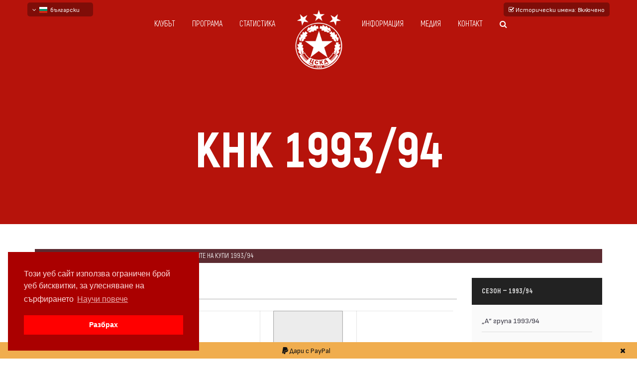

--- FILE ---
content_type: text/html; charset=UTF-8
request_url: https://www.fccska.com/%D1%82%D1%83%D1%80%D0%BD%D0%B8%D1%80/%D0%BA%D1%83%D0%BF%D0%B0-%D0%BD%D0%B0-%D0%BD%D0%BE%D1%81%D0%B8%D1%82%D0%B5%D0%BB%D0%B8%D1%82%D0%B5-%D0%BD%D0%B0-%D0%BA%D1%83%D0%BF%D0%B8-1993-94
body_size: 11704
content:
<!doctype html>
<!--[if lt IE 7]>		<html class="no-js lt-ie9 lt-ie8 lt-ie7" lang="bg"> <![endif]-->
<!--[if IE 7]>			<html class="no-js lt-ie9 lt-ie8" lang="bg"> <![endif]-->
<!--[if IE 8]>			<html class="no-js lt-ie9" lang="bg"> <![endif]-->
<!--[if gt IE 8]><!-->	<html class="no-js" lang="bg"> <!--<![endif]-->
	<head>
		<title>Купа на носителите на купи 1993/94 &mdash; FCCSKA.com – сайт за статистика, история и медия архив на ФК ЦСКА</title>
		<meta http-equiv="Content-Type" content="text/html; charset=UTF-8" />
		<meta name="description" content="най-обширната база данни за статистика и история на ПФК ЦСКА (София) – профили на играчи и треньори, емблеми и екипи през десетилетията, резултати от сезони и турнири, галерия, видео и печатни материали." />
		<meta name="viewport" content="width=device-width, initial-scale=1.0" />
		<meta name="robots" content="index, follow" />
		<meta name="msapplication-TileColor" content="#DA251D" />
		<meta name="msapplication-TileImage" content="/images/favicon/ms-icon-144x144.png" />
		<meta name="theme-color" content="#DA251D" />
						<meta property="og:url"           content="https://www.fccska.com/турнир/купа-на-носителите-на-купи-1993-94" />
				<meta property="og:type"          content="sports" />
				<meta property="og:title"         content="ЦСКА в КНК 1993/94 &mdash; FCCSKA.com – сайт за статистика, история и медия архив на ФК ЦСКА" />
				<meta property="og:description"   content="" />
				<meta property="og:image"         content="https://www.fccska.com/image/tournament/251/cska-in-kupa-na-nositelite-na-kupi-1993-94.png" />
				<meta property="fb:app_id"		  content="407044683103397" />
						<link rel="apple-touch-icon" sizes="57x57" href="/images/favicon/apple-icon-57x57.png" />
		<link rel="apple-touch-icon" sizes="60x60" href="/images/favicon/apple-icon-60x60.png" />
		<link rel="apple-touch-icon" sizes="72x72" href="/images/favicon/apple-icon-72x72.png" />
		<link rel="apple-touch-icon" sizes="76x76" href="/images/favicon/apple-icon-76x76.png" />
		<link rel="apple-touch-icon" sizes="114x114" href="/images/favicon/apple-icon-114x114.png" />
		<link rel="apple-touch-icon" sizes="120x120" href="/images/favicon/apple-icon-120x120.png" />
		<link rel="apple-touch-icon" sizes="144x144" href="/images/favicon/apple-icon-144x144.png" />
		<link rel="apple-touch-icon" sizes="152x152" href="/images/favicon/apple-icon-152x152.png" />
		<link rel="apple-touch-icon" sizes="180x180" href="/images/favicon/apple-icon-180x180.png" />
		<link rel="icon" type="image/png" sizes="192x192"  href="/images/favicon/android-icon-192x192.png" />
		<link rel="icon" type="image/png" sizes="32x32" href="/images/favicon/favicon-32x32.png" />
		<link rel="icon" type="image/png" sizes="96x96" href="/images/favicon/favicon-96x96.png" />
		<link rel="icon" type="image/png" sizes="16x16" href="/images/favicon/favicon-16x16.png" />
		<link rel="manifest" href="/images/favicon/manifest.json">
		<link rel="stylesheet" href="/css/theme/bootstrap.min.css" />
		<link rel="stylesheet" href="/css/theme/normalize.css" />
		<link rel="stylesheet"  href="/css/theme/font-awesome.min.css" />
		<link rel="stylesheet" href="/css/theme/transitions.css" />
		<link rel="stylesheet" href="/css/theme/prettyPhoto.css" />
		<link rel="stylesheet" href="/css/theme/swiper.min.css" />
		<link rel="stylesheet" href="/css/theme/jquery-ui.css" />
		<link rel="stylesheet" href="/css/theme/animate.css" />
		<link rel="stylesheet" href="/css/theme/owl.theme.css" />
		<link rel="stylesheet" href="/css/theme/owl.carousel.css" />
		<link rel="stylesheet" href="/css/theme/customScrollbar.css" />
		<link rel="stylesheet" href="/css/theme/icomoon.css" />
		<link rel="stylesheet" href="/css/theme/main.css?v=1.2" />
		<link rel="stylesheet" href="/css/theme/color.css" />
		<link rel="stylesheet" href="/css/theme/responsive.css" />
		<link href="/css/bootstrap-datetimepicker.min.css" rel="stylesheet" />
		<link href="/fonts/attractive/stylesheet.css" rel="stylesheet" />
		<link href="/fonts/akrobat/stylesheet.css" rel="stylesheet" />
		<link rel="preconnect" href="https://fonts.googleapis.com">
		<link rel="preconnect" href="https://fonts.gstatic.com" crossorigin>
		<link href="https://fonts.googleapis.com/css2?family=Sofia+Sans+Condensed:ital,wght@0,1..1000;1,1..1000&display=swap" rel="stylesheet">
				<link rel="stylesheet" type="text/css" href="//cdnjs.cloudflare.com/ajax/libs/cookieconsent2/3.0.3/cookieconsent.min.css" />
		<link rel="stylesheet" href="/css/css-loader.css" />
		<link rel="stylesheet" href="https://cdn.jsdelivr.net/gh/fancyapps/fancybox@3.5.7/dist/jquery.fancybox.min.css" />
		<link rel="stylesheet" href="/css/style.css?v=1.4.3" />
		<script src="/js/modernizr-2.8.3-respond-1.4.2.min.js"></script>
		<!-- Global site tag (gtag.js) - Google Analytics -->
		<script async src="https://www.googletagmanager.com/gtag/js?id=UA-118475991-1"></script>
		<script>
		  window.dataLayer = window.dataLayer || [];
		  function gtag(){dataLayer.push(arguments);}
		  gtag('js', new Date());

		  gtag('config', 'UA-118475991-1');
		</script>
		<script async src="//pagead2.googlesyndication.com/pagead/js/adsbygoogle.js"></script>
		<script>
		  (adsbygoogle = window.adsbygoogle || []).push({
		    google_ad_client: "ca-pub-7992283287587461",
		    enable_page_level_ads: true
		  });
		</script>
		<script>
		  window.fbAsyncInit = function() {
		    FB.init({
		      appId            : '407044683103397',
		      autoLogAppEvents : true,
		      xfbml            : true,
		      version          : 'v3.0'
		    });
		  };

		  (function(d, s, id){
		     var js, fjs = d.getElementsByTagName(s)[0];
		     if (d.getElementById(id)) {return;}
		     js = d.createElement(s); js.id = id;
		     js.src = "https://connect.facebook.net/en_US/sdk.js";
		     fjs.parentNode.insertBefore(js, fjs);
		   }(document, 'script', 'facebook-jssdk'));
		</script>
		<!-- Load Facebook SDK for JavaScript -->
		<script>(function(d, s, id) {
			var js, fjs = d.getElementsByTagName(s)[0];
			if (d.getElementById(id)) return;
			js = d.createElement(s); js.id = id;
			js.src = "https://connect.facebook.net/en_US/sdk.js#xfbml=1";
			fjs.parentNode.insertBefore(js, fjs);
			}(document, 'script', 'facebook-jssdk'));
		</script>
	</head>
	<body  class="bodypage">
		<div id="fb-root"></div>
		<!--************************************
				Wrapper Start
		*************************************-->
		<div id="tg-wrapper" class="tg-wrapper tg-haslayout">
			<!--************************************
		Mobile Menu Start
*************************************-->
<div id="tg-navigationm-mobile" class="tg-navigationm-mobile collapse navbar-collapse">
	<span id="tg-close" class="tg-close fa fa-close"></span>
	<div class="tg-colhalf">
		<ul>
			<li>
				<a href="/клубът" class="submenulink">Клубът</a>
				<ul class="tg-dropdown-menu">
					<li><a href="/настоящ-състав">Настоящ състав</a></li>
					<li><a href="/треньори">Треньори</a></li>
					<li><a href="/профили">Профили</a></li>
					<li><a href="/емблеми-на-цска">Емблеми</a></li>
													<li><a href="/екипи">Екипи</a></li>
								<li><a href="/бази">Бази</a></li>
											</ul>
			</li>
			<li>
				<a href="/програма">Програма</a>
			</li>
			<li>
				<a class="submenulink">Статистика</a>
				<ul class="tg-dropdown-menu">
					<li><a href="/сезони">Сезони</a></li>
					<li><a href="/турнири">Турнири</a></li>
					<li><a href="/клубове">Срещу другите</a></li>
					<li><a href="/най-големи-победи">Най-големи победи</a></li>
					<li><a href="/на-днешния-ден">На днешния ден</a></li>
				</ul>
			</li>
			<li>
				<a class="submenulink">Информация</a>
				<ul class="tg-dropdown-menu">
											<li><a href="/история">История</a></li>
						<li><a href="/коментари-и-анализи">Коментари и анализи</a></li>
											<li><a href="/за-fccska-com">За нас</a></li>
					<li><a href="/източници">Източници</a></li>
				</ul>
			</li>
			<li>
				<a class="submenulink">Медия</a>
				<ul class="tg-dropdown-menu">
					<li><a href="/галерия">Галерия</a></li>
					<li><a href="/видео">Видео</a></li>
					<li><a href="/филмова-фотография">Филмова фотография</a></li>
					<li><a href="/мачови-програми">Мачови програми</a></li>
					<li><a href="/библиотека">Библиотека</a></li>
					<li><a href="/сувенири">Сувенири</a></li>
				</ul>
			</li>
			<li><a href="/контакт">Контакт</a></li>
			<li class="">
				<a class="tg-btn-search" href="javascript:void(0)"><i class="fa fa-search"></i></a>
			</li>
		</ul>
	</div>
</div>
<!--************************************
		Mobile Menu End
*************************************-->
<!--************************************
		Header Start
*************************************-->
<header id="tg-header" class="tg-header tg-haslayout">
	<div class="container relative">
		<div class="language_container">
									<span data-href="https://www.fccska.com" class="change_language"><span class="fa fa-angle-down"></span>&nbsp;&nbsp;<img src="https://www.fccska.com/images/flags/bul.svg" class="flag-sm" alt="bulgarian" />&nbsp;&nbsp;български</span>
								<div class="change_language_container">
											<a href="https://en.fccska.com" class="change_language_item"><img src="https://www.fccska.com/images/flags/gbr.svg" class="flag-sm" alt="English - beta" />&nbsp;&nbsp;English - beta</a>
													<a href="https://ru.fccska.com" class="change_language_item"><img src="https://www.fccska.com/images/flags/rus.svg" class="flag-sm" alt="русский - бета" />&nbsp;&nbsp;русский - бета</a>
									</div>
		</div>
						<a href="#" id="dont-historic-names"><span class="fa fa-check-square-o"></span> Исторически имена<span class="hidden-xs">: Включено</span></a>
						<div class="col-md-10 col-md-offset-1 col-sm-12 col-xs-12">
			<div class="row">
				<nav id="tg-nav" class="tg-nav brand-center">
					<div class="navbar-header">
						<button type="button" class="navbar-toggle collapsed" data-toggle="collapse" data-target="#tg-navigationm-mobile">
							<i class="fa fa-bars"></i>
						</button>
						<strong class="tg-logo">
							<a href="/"><img src="/images/logo.png" alt="image description"></a>
						</strong>
					</div>
					<div id="tg-navigation" class="tg-navigation">
						<div class="tg-colhalf">
							<ul>
								<li>
									<a href="/клубът">Клубът</a>
									<ul class="tg-dropdown-menu">
										<li><a href="/настоящ-състав">Настоящ състав</a></li>
										<li><a href="/треньори">Треньори</a></li>
										<li><a href="/профили">Профили</a></li>
										<li><a href="/емблеми-на-цска">Емблеми</a></li>
																					<li><a href="/екипи">Екипи</a>
												<ul class="tg-dropdown-menu">
													<li><a href="/екипи-на-цска-през-2020-те">през 2020-те</a></li>
													<li><a href="/екипи-на-цска-през-2010-те">през 2010-те</a></li>
													<li><a href="/екипи-на-цска-през-2000-те">през 2000-те</a></li>
													<li><a href="/екипи-на-цска-през-1990-те">през 1990-те</a></li>
													<li><a href="/екипи-на-цска-през-1980-те">през 1980-те</a></li>
													<li><a href="/екипи-на-цска-през-1970-те">през 1970-те</a></li>
													<li><a href="/екипи-на-цска-през-1960-те">през 1960-те</a></li>
													<li><a href="/екипи-на-цска-през-1950-те">през 1950-те</a></li>
												</ul>
											</li>
											<li><a href="/бази">Бази</a></li>
																				</ul>
								</li>
								<li>
									<a href="/програма">Програма</a>
								</li>
								<li>
									<a>Статистика</a>
									<ul class="tg-dropdown-menu">
										<li><a href="/сезони">Сезони</a></li>
										<li><a href="/турнири">Турнири</a></li>
										<li><a href="/клубове">Срещу другите</a></li>
										<li><a href="/най-големи-победи">Най-големи победи</a></li>
										<li><a href="/на-днешния-ден">На днешния ден</a></li>
									</ul>
								</li>
							</ul>
						</div>
						<div class="tg-colhalf">
							<ul>
								<li>
									<a>Информация</a>
									<ul class="tg-dropdown-menu">
																					<li><a href="/история">История</a></li>
											<li><a href="/коментари-и-анализи">Коментари и анализи</a></li>
																					<li><a href="/за-fccska-com" class="submenulink">За нас</a></li>
										<li><a href="/източници">Източници</a></li>
										<li><a href="/авторски-права">Авторски права</a></li>
									</ul>
								</li>
								<li>
									<a>Медия</a>
									<ul class="tg-dropdown-menu">
										<li><a href="/галерия">Галерия</a></li>
										<li><a href="/видео">Видео</a></li>
										<li><a href="/филмова-фотография">Филмова фотография</a></li>
										<li><a href="/мачови-програми">Мачови програми</a></li>
										<li><a href="/библиотека">Библиотека</a></li>
										<li><a href="/сувенири">Сувенири</a></li>
									</ul>
								</li>
								<li><a href="/контакт">Контакт</a></li>
								<li class="">
									<a class="tg-btn-search" href="javascript:void(0)"><i class="fa fa-search"></i></a>
								</li>
							</ul>
						</div>
					</div>
				</nav>
			</div>
		</div>
	</div>
</header>
<!--************************************
		Header End
*************************************-->
			<!--************************************
		Banner Start
*************************************-->
<div class="tg-banner tg-haslayout">
	<div class="tg-imglayer"></div>
	<div class="container">
		<div class="row">
			<div class="tg-banner-content tg-haslayout">
				<div class="tg-pagetitle">
					<h1><span>КНК 1993/94</span></h1>
				</div>
			</div>
		</div>
	</div>
</div>
<!--************************************
		Banner End
*************************************-->
			<!--************************************
					Main Start
			*************************************-->
			<main id="tg-main" class="tg-main tg-haslayout">
					<div class="tg-main-section tg-haslayout">
		<div class="container">
			<div class="row">
				<div id="tg-twocolumns" class="tg-twocolumns tg-haslayout">
					<div class="col-sm-12 col-xs-12">
						<figure class="tg-postimg tg-postimgdetail">
							<figcaption>
								<ul class="tg-postmetadata">
									<li><a href="/">Начало</a></li>
									<li><a href="/сезони">Сезони</a></li>
									<li><a href="/сезон/1993-94">1993/94</a></li>
									<li>Купа на носителите на купи 1993/94</li>
																	</ul>
							</figcaption>
						</figure>
					</div>
					<div class="col-md-9 col-sm-8 col-xs-12 pull-left">
						<div class="tg-postdetail">
							<div class="tg-mathtextbox">
								<section class="text-information"></section>
								<div class="clearfix"></div>
																			<div class="tg-section-heading">
												<h2>посещаемост</h2>
											</div>
											<canvas id="attendance_chart" data-chart="true" data-data="18000,1500,60000,20000" data-label="1,2,3,4" data-title="Първи кръг — първа среща|Първи кръг — реванш|Втори кръг — първа среща|Втори кръг — реванш" data-team="1,229,213,1"></canvas>
																					<div class="tg-section-heading">
												<h2>Голове по период</h2>
											</div>
											<canvas id="goals_chart" data-chart="true" data-for="1,1,1,0,5,3,2,0," data-against="0,1,2,0,0,2,2,0," data-label="0-15,15-30,30-45,45+,45-60,60-75,75-90,90+"></canvas>
																			<div class="tg-section-heading">
										<h2>програма</h2>
									</div>
									<section id="fixtures">
																							<h5 class="match-tournament">
																													<abbr title="Галерия">
																<span class="fa fa-picture-o fa-fw"></span>
															</abbr>
																												</h5>
													<div class="row fixture clearfix" data-name="ЦСКА-Бенфика 1:3">
														<div class="col-xs-4 col-sm-4">
																																	<div class="fixture-round"><span>Втори кръг — реванш</span></div>
																																<div class="pull-left team-logo">
																<img src="https://www.fccska.com/image/show/d8827e79992d7b206182a9a4f5fbc277/92eb5ffee6ae2fec3ad71c777531578f/upload/2018/10/18/cska-91.png" srcset="https://www.fccska.com/image/show/d8827e79992d7b206182a9a4f5fbc277/92eb5ffee6ae2fec3ad71c777531578f/upload/2018/10/18/cska-91.png, https://www.fccska.com/image/show/99f709c3cf9333a54bfc3f817dd932c7/92eb5ffee6ae2fec3ad71c777531578f/upload/2018/10/18/cska-91.png 2x" alt="ЦСКА (София)" />
															</div>
															<div class="visible-xs">
																<div class="clearfix"></div>
															</div>
															<h4>ЦСКА<br/><small>(София)</small></h4>
														</div>
														<div class="col-xs-4 col-sm-4 status text-center">
																																	<h3>
																			<a href="https://www.fccska.com/среща/m:цска-софия-бенфика-лисабон-1-3/d:1993-11-03-17-30">
																				1:3 																																							</a>
																		</h3>
																																		<div class="fixture-date">
																		 3 ноември 1993 г. 17:30 ч.																	</div>
																																<div class="fixture-stadium">
																Васил Левски, София															</div>
														</div>
														<div class="col-xs-4 col-sm-4 text-right">
															<div class="pull-right team-logo">
																<img src="https://www.fccska.com/image/show/d8827e79992d7b206182a9a4f5fbc277/92eb5ffee6ae2fec3ad71c777531578f/upload/2018/04/03/benfica-old.png" srcset="https://www.fccska.com/image/show/d8827e79992d7b206182a9a4f5fbc277/92eb5ffee6ae2fec3ad71c777531578f/upload/2018/04/03/benfica-old.png, https://www.fccska.com/image/show/99f709c3cf9333a54bfc3f817dd932c7/92eb5ffee6ae2fec3ad71c777531578f/upload/2018/04/03/benfica-old.png 2x" alt="Бенфика (Лисабон)" />
															</div>
															<div class="visible-xs">
																<div class="clearfix"></div>
															</div>
															<h4>Бенфика<br/><small>(Лисабон)</small></h4>
														</div>
													</div>
																									<h5 class="match-tournament">
																													<abbr title="Галерия">
																<span class="fa fa-picture-o fa-fw"></span>
															</abbr>
																												</h5>
													<div class="row fixture clearfix" data-name="Бенфика-ЦСКА 3:1">
														<div class="col-xs-4 col-sm-4">
																																	<div class="fixture-round"><span>Втори кръг — първа среща</span></div>
																																<div class="pull-left team-logo">
																<img src="https://www.fccska.com/image/show/d8827e79992d7b206182a9a4f5fbc277/92eb5ffee6ae2fec3ad71c777531578f/upload/2018/04/03/benfica-old.png" srcset="https://www.fccska.com/image/show/d8827e79992d7b206182a9a4f5fbc277/92eb5ffee6ae2fec3ad71c777531578f/upload/2018/04/03/benfica-old.png, https://www.fccska.com/image/show/99f709c3cf9333a54bfc3f817dd932c7/92eb5ffee6ae2fec3ad71c777531578f/upload/2018/04/03/benfica-old.png 2x" alt="Бенфика (Лисабон)" />
															</div>
															<div class="visible-xs">
																<div class="clearfix"></div>
															</div>
															<h4>Бенфика<br/><small>(Лисабон)</small></h4>
														</div>
														<div class="col-xs-4 col-sm-4 status text-center">
																																	<h3>
																			<a href="https://www.fccska.com/среща/m:бенфика-лисабон-цска-софия-3-1/d:1993-10-20-16-00">
																				3:1 																																							</a>
																		</h3>
																																		<div class="fixture-date">
																		20 октомври 1993 г. 16:00 ч.																	</div>
																																<div class="fixture-stadium">
																Ещадио да Луж, Лисабон															</div>
														</div>
														<div class="col-xs-4 col-sm-4 text-right">
															<div class="pull-right team-logo">
																<img src="https://www.fccska.com/image/show/d8827e79992d7b206182a9a4f5fbc277/92eb5ffee6ae2fec3ad71c777531578f/upload/2018/10/18/cska-91.png" srcset="https://www.fccska.com/image/show/d8827e79992d7b206182a9a4f5fbc277/92eb5ffee6ae2fec3ad71c777531578f/upload/2018/10/18/cska-91.png, https://www.fccska.com/image/show/99f709c3cf9333a54bfc3f817dd932c7/92eb5ffee6ae2fec3ad71c777531578f/upload/2018/10/18/cska-91.png 2x" alt="ЦСКА (София)" />
															</div>
															<div class="visible-xs">
																<div class="clearfix"></div>
															</div>
															<h4>ЦСКА<br/><small>(София)</small></h4>
														</div>
													</div>
																									<h5 class="match-tournament">
																													<abbr title="Галерия">
																<span class="fa fa-picture-o fa-fw"></span>
															</abbr>
																														<abbr title="Статия">
																<span class="fa fa-newspaper-o fa-fw"></span>
															</abbr>
																												</h5>
													<div class="row fixture clearfix" data-name="Балцерс-ЦСКА 1:3">
														<div class="col-xs-4 col-sm-4">
																																	<div class="fixture-round"><span>Първи кръг — реванш</span></div>
																																<div class="pull-left team-logo">
																<img src="https://www.fccska.com/image/show/d8827e79992d7b206182a9a4f5fbc277/92eb5ffee6ae2fec3ad71c777531578f/upload/2018/04/16/balzers.png" srcset="https://www.fccska.com/image/show/d8827e79992d7b206182a9a4f5fbc277/92eb5ffee6ae2fec3ad71c777531578f/upload/2018/04/16/balzers.png, https://www.fccska.com/image/show/99f709c3cf9333a54bfc3f817dd932c7/92eb5ffee6ae2fec3ad71c777531578f/upload/2018/04/16/balzers.png 2x" alt="Балцерс" />
															</div>
															<div class="visible-xs">
																<div class="clearfix"></div>
															</div>
															<h4>Балцерс<br/><small></small></h4>
														</div>
														<div class="col-xs-4 col-sm-4 status text-center">
																																	<h3>
																			<a href="https://www.fccska.com/среща/m:балцерс-цска-софия-1-3/d:1993-09-29-21-00">
																				1:3 																																							</a>
																		</h3>
																																		<div class="fixture-date">
																		29 септември 1993 г. 21:00 ч.																	</div>
																																<div class="fixture-stadium">
																Шпортплац Райнау, Балцерс															</div>
														</div>
														<div class="col-xs-4 col-sm-4 text-right">
															<div class="pull-right team-logo">
																<img src="https://www.fccska.com/image/show/d8827e79992d7b206182a9a4f5fbc277/92eb5ffee6ae2fec3ad71c777531578f/upload/2018/10/18/cska-91.png" srcset="https://www.fccska.com/image/show/d8827e79992d7b206182a9a4f5fbc277/92eb5ffee6ae2fec3ad71c777531578f/upload/2018/10/18/cska-91.png, https://www.fccska.com/image/show/99f709c3cf9333a54bfc3f817dd932c7/92eb5ffee6ae2fec3ad71c777531578f/upload/2018/10/18/cska-91.png 2x" alt="ЦСКА (София)" />
															</div>
															<div class="visible-xs">
																<div class="clearfix"></div>
															</div>
															<h4>ЦСКА<br/><small>(София)</small></h4>
														</div>
													</div>
																									<h5 class="match-tournament">
																													<abbr title="Статия">
																<span class="fa fa-newspaper-o fa-fw"></span>
															</abbr>
																												</h5>
													<div class="row fixture clearfix" data-name="ЦСКА-Балцерс 8:0">
														<div class="col-xs-4 col-sm-4">
																																	<div class="fixture-round"><span>Първи кръг — първа среща</span></div>
																																<div class="pull-left team-logo">
																<img src="https://www.fccska.com/image/show/d8827e79992d7b206182a9a4f5fbc277/92eb5ffee6ae2fec3ad71c777531578f/upload/2018/10/18/cska-91.png" srcset="https://www.fccska.com/image/show/d8827e79992d7b206182a9a4f5fbc277/92eb5ffee6ae2fec3ad71c777531578f/upload/2018/10/18/cska-91.png, https://www.fccska.com/image/show/99f709c3cf9333a54bfc3f817dd932c7/92eb5ffee6ae2fec3ad71c777531578f/upload/2018/10/18/cska-91.png 2x" alt="ЦСКА (София)" />
															</div>
															<div class="visible-xs">
																<div class="clearfix"></div>
															</div>
															<h4>ЦСКА<br/><small>(София)</small></h4>
														</div>
														<div class="col-xs-4 col-sm-4 status text-center">
																																	<h3>
																			<a href="https://www.fccska.com/среща/m:цска-софия-балцерс-8-0/d:1993-09-15-17-30">
																				8:0 																																							</a>
																		</h3>
																																		<div class="fixture-date">
																		15 септември 1993 г. 17:30 ч.																	</div>
																																<div class="fixture-stadium">
																Българска армия, София															</div>
														</div>
														<div class="col-xs-4 col-sm-4 text-right">
															<div class="pull-right team-logo">
																<img src="https://www.fccska.com/image/show/d8827e79992d7b206182a9a4f5fbc277/92eb5ffee6ae2fec3ad71c777531578f/upload/2018/04/16/balzers.png" srcset="https://www.fccska.com/image/show/d8827e79992d7b206182a9a4f5fbc277/92eb5ffee6ae2fec3ad71c777531578f/upload/2018/04/16/balzers.png, https://www.fccska.com/image/show/99f709c3cf9333a54bfc3f817dd932c7/92eb5ffee6ae2fec3ad71c777531578f/upload/2018/04/16/balzers.png 2x" alt="Балцерс" />
															</div>
															<div class="visible-xs">
																<div class="clearfix"></div>
															</div>
															<h4>Балцерс<br/><small></small></h4>
														</div>
													</div>
																							<div class="tg-section-heading">
												<h2>играчи</h2>
											</div>
											<table id="player_stats_table" class="table text-center data_table">
												<thead>
													<tr>
														<th class="text-left">N<span class="number_symbol">&ordm;</span></th>
														<th class="text-left">Име</th>
														<th>Мач</th>
														<th>Мин</th>
														<th>Груп</th>
																														<th>Гол</th>
																																<th class="bg-warning text-warning">ЖК</th>
																													</tr>
												</thead>
												<tbody>
																											<tr>
															<td data-order="1" class="text-left">1.</td>
															<td class="text-left">
																																		<a href="/профил/антонио-ананиев">Антонио Ананиев</a>
																																	</td>
															<td data-order="4.0036">4</td>
															<td data-order="360">360&prime;</td>
															<td data-order="4">4</td>
																																<td data-order="0">-</td>
																																		<td class="bg-warning text-warning">-</td>
																															</tr>
																												<tr>
															<td data-order="2" class="text-left">2.</td>
															<td class="text-left">
																																		<a href="/профил/зарко-мачев">Зарко Мачев</a>
																																	</td>
															<td data-order="1.0009">1</td>
															<td data-order="90">90&prime;</td>
															<td data-order="1">1</td>
																																<td data-order="0">-</td>
																																		<td class="bg-warning text-warning">1</td>
																															</tr>
																												<tr>
															<td data-order="3" class="text-left">3.</td>
															<td class="text-left">
																																		<a href="/профил/милен-радуканов">Милен Радуканов</a>
																																	</td>
															<td data-order="4.0036">4</td>
															<td data-order="360">360&prime;</td>
															<td data-order="4">4</td>
																																<td data-order="0">-</td>
																																		<td class="bg-warning text-warning">2</td>
																															</tr>
																												<tr>
															<td data-order="4" class="text-left">4.</td>
															<td class="text-left">
																																		<a href="/профил/люпчо-марковски">Люпчо Марковски</a>
																																	</td>
															<td data-order="4.0036">4</td>
															<td data-order="360">360&prime;</td>
															<td data-order="4">4</td>
																																<td data-order="0">-</td>
																																		<td class="bg-warning text-warning">-</td>
																															</tr>
																												<tr>
															<td data-order="5" class="text-left">5.</td>
															<td class="text-left">
																																		<a href="/профил/бобан-бабунски">Бобан Бабунски</a>
																																	</td>
															<td data-order="3.0024">3</td>
															<td data-order="240">240&prime;</td>
															<td data-order="3">3</td>
																																<td data-order="0">-</td>
																																		<td class="bg-warning text-warning">-</td>
																															</tr>
																												<tr>
															<td data-order="6" class="text-left">6.</td>
															<td class="text-left">
																																		<a href="/профил/павел-дочев">Павел Дочев</a>
																																	</td>
															<td data-order="4.00337">4</td>
															<td data-order="337">337&prime;</td>
															<td data-order="4">4</td>
																																<td data-order="0">-</td>
																																		<td class="bg-warning text-warning">-</td>
																															</tr>
																												<tr>
															<td data-order="6" class="text-left">6.</td>
															<td class="text-left">
																																		<a href="/профил/ивайло-киров">Ивайло Киров</a>
																																	</td>
															<td data-order="2.0018">2</td>
															<td data-order="180">180&prime;</td>
															<td data-order="2">2</td>
																																<td data-order="0">-</td>
																																		<td class="bg-warning text-warning">-</td>
																															</tr>
																												<tr>
															<td data-order="7" class="text-left">7.</td>
															<td class="text-left">
																																		<a href="/профил/анатоли-нанков">Анатоли Нанков</a>
																																	</td>
															<td data-order="4.00329">4</td>
															<td data-order="329">329&prime;</td>
															<td data-order="4">4</td>
																																<td data-order="1.9">2 (1)</td>
																																		<td class="bg-warning text-warning">1</td>
																															</tr>
																												<tr>
															<td data-order="8" class="text-left">8.</td>
															<td class="text-left">
																																		<a href="/профил/саша-чирич">Саша Чирич</a>
																																	</td>
															<td data-order="3.90245">3 (1)</td>
															<td data-order="245">245&prime;</td>
															<td data-order="4">4</td>
																																<td data-order="1">1</td>
																																		<td class="bg-warning text-warning">-</td>
																															</tr>
																												<tr>
															<td data-order="9" class="text-left">9.</td>
															<td class="text-left">
																																		<a href="/профил/ваньо-шишков">Ваньо Шишков</a>
																																	</td>
															<td data-order="2.90225">2 (1)</td>
															<td data-order="225">225&prime;</td>
															<td data-order="3">3</td>
																																<td data-order="4">4</td>
																																		<td class="bg-warning text-warning">-</td>
																															</tr>
																												<tr>
															<td data-order="10" class="text-left">10.</td>
															<td class="text-left">
																																		<a href="/профил/ивайло-андонов">Ивайло Андонов</a>
																																	</td>
															<td data-order="4.00315">4</td>
															<td data-order="315">315&prime;</td>
															<td data-order="4">4</td>
																																<td data-order="5">5</td>
																																		<td class="bg-warning text-warning">-</td>
																															</tr>
																												<tr>
															<td data-order="11" class="text-left">11.</td>
															<td class="text-left">
																																		<a href="/профил/христо-коилов">Христо Коилов</a>
																																	</td>
															<td data-order="4.0036">4</td>
															<td data-order="360">360&prime;</td>
															<td data-order="4">4</td>
																																<td data-order="0">-</td>
																																		<td class="bg-warning text-warning">-</td>
																															</tr>
																												<tr>
															<td data-order="12" class="text-left">12.</td>
															<td class="text-left">
																																		<a href="/профил/виктор-георгиев">Виктор Георгиев</a>
																																	</td>
															<td data-order="0">-</td>
															<td data-order="0">-</td>
															<td data-order="4">4</td>
																																<td data-order="0">-</td>
																																		<td class="bg-warning text-warning">-</td>
																															</tr>
																												<tr>
															<td data-order="13" class="text-left">13.</td>
															<td class="text-left">
																																		<a href="/профил/мартин-горанов">Мартин Горанов</a>
																																	</td>
															<td data-order="1.80053">0 (2)</td>
															<td data-order="53">53&prime;</td>
															<td data-order="4">4</td>
																																<td data-order="0">-</td>
																																		<td class="bg-warning text-warning">-</td>
																															</tr>
																												<tr>
															<td data-order="14" class="text-left">14.</td>
															<td class="text-left">
																																		<a href="/профил/лъчезар-танев">Лъчезар Танев</a>
																																	</td>
															<td data-order="3.90306">3 (1)</td>
															<td data-order="306">306&prime;</td>
															<td data-order="4">4</td>
																																<td data-order="1">1</td>
																																		<td class="bg-warning text-warning">1</td>
																															</tr>
																												<tr>
															<td data-order="15" class="text-left">15.</td>
															<td class="text-left">
																																		<a href="/профил/радослав-видов">Радослав Видов</a>
																																	</td>
															<td data-order="1.0009">1</td>
															<td data-order="90">90&prime;</td>
															<td data-order="2">2</td>
																																<td data-order="0">-</td>
																																		<td class="bg-warning text-warning">-</td>
																															</tr>
																												<tr>
															<td data-order="15" class="text-left">15.</td>
															<td class="text-left">
																																		<a href="/профил/христо-марашлиев">Христо Марашлиев</a>
																																	</td>
															<td data-order="0.90009">0 (1)</td>
															<td data-order="9">9&prime;</td>
															<td data-order="2">2</td>
																																<td data-order="0">-</td>
																																		<td class="bg-warning text-warning">-</td>
																															</tr>
																												<tr>
															<td data-order="16" class="text-left">16.</td>
															<td class="text-left">
																																		<a href="/профил/росен-кирилов">Росен Кирилов</a>
																																	</td>
															<td data-order="1.00045">1</td>
															<td data-order="45">45&prime;</td>
															<td data-order="2">2</td>
																																<td data-order="0">-</td>
																																		<td class="bg-warning text-warning">-</td>
																															</tr>
																												<tr>
															<td data-order="16" class="text-left">16.</td>
															<td class="text-left">
																																		<a href="/профил/ивайло-иларионов">Ивайло Иларионов</a>
																																	</td>
															<td data-order="0.90025">0 (1)</td>
															<td data-order="25">25&prime;</td>
															<td data-order="3">3</td>
																																<td data-order="0">-</td>
																																		<td class="bg-warning text-warning">-</td>
																															</tr>
																												<tr>
															<td data-order="16" class="text-left">16.</td>
															<td class="text-left">
																																		<a href="/профил/александър-т-александров">Александър Т. Александров</a>
																																	</td>
															<td data-order="0.90031">0 (1)</td>
															<td data-order="31">31&prime;</td>
															<td data-order="1">1</td>
																																<td data-order="0">-</td>
																																		<td class="bg-warning text-warning">-</td>
																															</tr>
																										</tbody>
											</table>
											<ul id="player_stats_legend">
												<li>Мач - брой мачове, изиграни през сезона. В скоби са показани мачовете, в които е влязъл като резерва.</li>
												<li>Мин - общо минути в които е бил на терена. Когато няма друга информация мачът се калкулира като две полувремена по 45 минути</li>
												<li>Груп - мачове в които е бил в групата на мача</li>
																										<li>Гол - общо вкарани голове. В скоби са показани колко от тях са от дузпи. Дузпите след края на мача не се калкулират.</li>
																												<li class="bg-warning text-warning">ЖК - натрупани жълти картони</li>
																									</ul>
											<div class="clearfix"></div>
																			</section>
								<div class="clearfix"></div>
							</div>
							<div class="tg-tags-social tg-haslayout">
								<div class="tg-tags pull-left">
									<i class="fa fa-tags"></i>
									<span>Категории: </span>
									<a href="/сезон/1993-94" class="tg-btn">Сезон 1993/94</a>
									<a href="/купа-на-носителите-на-купи" class="tg-btn">Купа на носителите на купи</a>
								</div>
								<div class="tg-social-share pull-right">
									<i class="fa fa-share-square-o"></i>
									<span>сподели: </span>
									<ul>
										<li><button type="button" class="share share_facebook"><i data-iconname="сподели във facebook" class="fa fa-facebook-f"></i></button></li>
										<li><button type="button" class="share share_twitter"><i data-iconname="сподели в twitter" class="fa fa-twitter "></i></button></li>
																			</ul>
								</div>
							</div>
						</div>
					</div>
					<div class="col-md-3 col-sm-4 col-xs-12">
						<aside id="tg-sidebar" class="tg-sidebar">
							<div class="tg-widget">
								<h3>сезон &mdash; 1993/94</h3>
																		<ul>
																								<li><a href="https://www.fccska.com/турнир/а-професионална-футболна-група-1993-94"><small>„А“ група 1993/94</small></a></li>
																										<li><a href="https://www.fccska.com/турнир/купа-на-носителите-на-купи-1993-94"><small>КНК 1993/94</small></a></li>
																										<li><a href="https://www.fccska.com/турнир/купа-на-българия-1993-94"><small>Купа на България 1993/94</small></a></li>
																										<li><a href="https://www.fccska.com/турнир/купа-стад"><small>Купа „СТАД“</small></a></li>
																										<li><a href="https://www.fccska.com/турнир/турнир-шавеш-1993"><small>Турнир „Шавеш“ 1993</small></a></li>
																										<li><a href="https://www.fccska.com/турнир/турнир-шогун-1993"><small>Турнир за купата „Шогун“ 1993</small></a></li>
																										<li><a href="https://www.fccska.com/турнир/контролни-срещи-1993-94"><small>Контроли 1993/94</small></a></li>
																							</ul>
																	</div>
																	<div class="tg-widget">
											<h3>следващ сезон &mdash; 1994/95</h3>
											<ul>
																								<li><a href="https://www.fccska.com/турнир/а-професионална-футболна-група-1994-95"><small>„А“ група 1994/95</small></a></li>
																										<li><a href="https://www.fccska.com/турнир/купа-на-уефа-1994-95"><small>Купа на УЕФА 1994/95</small></a></li>
																										<li><a href="https://www.fccska.com/турнир/купа-на-българия-1994-95"><small>Купа на България 1994/95</small></a></li>
																										<li><a href="https://www.fccska.com/турнир/купа-на-пфл-1994-95"><small>Купа на ПФЛ 1994/95</small></a></li>
																										<li><a href="https://www.fccska.com/турнир/купа-кюдад-де-севиля-1994"><small>Купа „Сиудад де Севиля“ 1994</small></a></li>
																										<li><a href="https://www.fccska.com/турнир/гранд-хотел-варна-1995"><small>Купа „Гранд-хотел Варна“</small></a></li>
																										<li><a href="https://www.fccska.com/турнир/контролни-срещи-1994-95"><small>Контроли 1994/95</small></a></li>
																								</ul>
										</div>
																			<div class="tg-widget">
											<h3>предишен сезон &mdash; 1992/93</h3>
											<ul>
																								<li><a href="https://www.fccska.com/турнир/а-републиканска-футболна-група-1992-93"><small>„А“ група 1992/93</small></a></li>
																										<li><a href="https://www.fccska.com/турнир/шампионска-лига-1992-93"><small>Шампионска лига 1992/93</small></a></li>
																										<li><a href="https://www.fccska.com/турнир/купа-на-българия-1992-93"><small>Купа на България 1992/93</small></a></li>
																										<li><a href="https://www.fccska.com/турнир/купа-жуан-гампер-1992"><small>Купа „Жуан Гампер“ 1992</small></a></li>
																										<li><a href="https://www.fccska.com/турнир/купа-мердека-1993"><small>Купа „Мердека“ 1993</small></a></li>
																										<li><a href="https://www.fccska.com/турнир/контролни-срещи-1992-93"><small>Контроли 1992/93</small></a></li>
																								</ul>
										</div>
																<div class="tg-widget">
								<h3>от същото ниво</h3>
																		<ul>
																								<li><a href="https://www.fccska.com/турнир/купа-на-носителите-на-купи-1993-94"><small>КНК 1993/94</small></a></li>
																										<li><a href="https://www.fccska.com/турнир/купа-на-носителите-на-купи-1988-89"><small>КНК 1988/89</small></a></li>
																										<li><a href="https://www.fccska.com/турнир/купа-на-носителите-на-купи-1974-75"><small>КНК 1974/75</small></a></li>
																										<li><a href="https://www.fccska.com/турнир/купа-на-носителите-на-купи-1970-71"><small>КНК 1970/71</small></a></li>
																										<li><a href="https://www.fccska.com/турнир/купа-на-носителите-на-купи-1965-66"><small>КНК 1965/66</small></a></li>
																							</ul>
																	</div>
						</aside>
											</div>
				</div>
			</div>
		</div>
	</div>
	<img src="https://www.fccska.com/image/tournament/251/cska-in-kupa-na-nositelite-na-kupi-1993-94.png" width="0" height="0" />
			</main>
			<!--************************************
					Main End
			*************************************-->
			<!--************************************
		Footer Start
*************************************-->
<footer id="tg-footer" class="tg-footer tg-haslayout">
	<div class="tg-haslayout tg-footerinfobox">
		<div class="tg-bgboxone"></div>
		<div class="tg-bgboxtwo"></div>
		<div class="tg-footerinfo">
			<div class="container">
				<div class="row">
					<div class="col-sm-3">
						<div class="tg-footercol">
							<div class="tg-posttitle">
								<h3>Меню</h3>
							</div>
							<ul class="footer-menu">
								<li>
									<a href="/клубът">Клубът</a>
									<ul>
										<li><a href="/настоящ-състав">Настоящ състав</a></li>
										<li><a href="/треньори">Треньори</a></li>
										<li><a href="/профили">Профили</a></li>
										<li><a href="/емблеми-на-цска">Емблеми</a></li>
																					<li><a href="/екипи">Екипи</a></li>
											<li><a href="/бази">Бази</a></li>
																				</ul>
								</li>
								<li>
									<a href="/програма">Програма</a>
								</li>
								<li>
									<a>Статистика</a>
									<ul>
										<li><a href="/сезони">Сезони</a></li>
										<li><a href="/турнири">Турнири</a></li>
										<li><a href="/клубове">Срещу другите</a></li>
										<li><a href="/най-големи-победи">Най-големи победи</a></li>
										<li><a href="/на-днешния-ден">На днешния ден</a></li>
									</ul>
								</li>
								<li>
									<a>Информация</a>
									<ul>
																					<li><a href="/история">История</a></li>
											<li><a href="/коментари-и-анализи">Коментари и анализи</a></li>
																					<li><a href="/за-fccska-com">За нас</a></li>
										<li><a href="/източници">Източници</a></li>
										<li><a href="/авторски-права">Авторски права</a></li>
									</ul>
								</li>
								<li>
									<a>Медия</a>
									<ul>
										<li><a href="/галерия">Галерия</a></li>
										<li><a href="/видео">Видео</a></li>
										<li><a href="/филмова-фотография">Филмова фотография</a></li>
										<li><a href="/мачови-програми">Мачови програми</a></li>
										<li><a href="/библиотека">Библиотека</a></li>
										<li><a href="/сувенири">Сувенири
									</ul>
								</li>
								<li><a href="/контакт">Контакт</a></li>
							</ul>
						</div>
					</div>
					<div class="col-sm-5">
						<div class="tg-footercol">
							<div class="tg-posttitle">
								<h3><a href="/на-днешния-ден">На фокус</a></h3>
							</div>
							<div class="tg-toprated">
								<ul>
																					<li>
													<figure class="pull-left">
														<a href="/профил/петър-владимиров">
															<img src="https://www.fccska.com/image/show/8e69cca8e59e57c35477841ca925a6b5/07fe9417379102199a4905bba9447d9f/upload/2019/04/09/Petar_Vladimirov.png" alt="Петър Владимиров" />
														</a>
													</figure>
													<div class="pull-left ml10">
														<span class="tg-theme-tag">роден на днешния ден</span>
														<div class="clearfix"></div>
														<h3><a href="/профил/петър-владимиров">Петър Владимиров</a></h3>
													</div>
													<div class="clearfix"></div>
												</li>
																								<li>
													<figure class="pull-left">
														<a href="/профил/луиджи-симони">
															<img src="https://www.fccska.com/image/show/8e69cca8e59e57c35477841ca925a6b5/07fe9417379102199a4905bba9447d9f/upload/2020/01/22/Luigi_Simoni.jpg" alt="Луиджи Симони" />
														</a>
													</figure>
													<div class="pull-left ml10">
														<span class="tg-theme-tag">роден на днешния ден</span>
														<div class="clearfix"></div>
														<h3><a href="/профил/луиджи-симони">Луиджи Симони</a></h3>
													</div>
													<div class="clearfix"></div>
												</li>
																								<li>
													<figure class="pull-left">
														<a href="/профил/никола-божилов">
															<img src="https://www.fccska.com/image/show/8e69cca8e59e57c35477841ca925a6b5/07fe9417379102199a4905bba9447d9f/upload/2021/08/03/nikola-bozhilov.jpg" alt="Никола Божилов" />
														</a>
													</figure>
													<div class="pull-left ml10">
														<span class="tg-theme-tag">починал на днешния ден</span>
														<div class="clearfix"></div>
														<h3><a href="/профил/никола-божилов">Никола Божилов</a></h3>
													</div>
													<div class="clearfix"></div>
												</li>
																								<li>
													<span class="tg-theme-tag">на 22 януари 2010 г. &mdash; Контролни срещи 2009/10</span>
													<div class="clearfix"></div>
													<div class="pull-left ml10">
														<figure class="pull-left">
															<a href="https://www.fccska.com/среща/m:цска-софия-сливнишки-герой-сливница-6-0/d:2010-01-22-11-00">
																<img src="https://www.fccska.com/image/show/6627bc9c8698e7b251c8d12def269029/92eb5ffee6ae2fec3ad71c777531578f/upload/2017/09/07/CSKA_Sofia.png" srcset="https://www.fccska.com/image/show/6627bc9c8698e7b251c8d12def269029/92eb5ffee6ae2fec3ad71c777531578f/upload/2017/09/07/CSKA_Sofia.png, https://www.fccska.com/image/show/1f105c54c6c3b2ed943ead6a35e72cd5/92eb5ffee6ae2fec3ad71c777531578f/upload/2017/09/07/CSKA_Sofia.png 2x" alt="ЦСКА (София)" />
															</a>
														</figure>
														<div class="pull-left ml10">
															<h3>
																<a href="https://www.fccska.com/среща/m:цска-софия-сливнишки-герой-сливница-6-0/d:2010-01-22-11-00">
																	ЦСКА																</a>
															</h3>
														</div>
													</div>
													<div class="pull-left ml10">
														<h3>
															<a href="https://www.fccska.com/среща/m:цска-софия-сливнишки-герой-сливница-6-0/d:2010-01-22-11-00">
																6 - 0															</a>
														</h3>
													</div>
													<div class="pull-left ml10">
														<div class="pull-left mr10">
															<h3>
																<a href="https://www.fccska.com/среща/m:цска-софия-сливнишки-герой-сливница-6-0/d:2010-01-22-11-00">
																	Сливнишки герой																</a>
															</h3>
														</div>
														<figure class="pull-left">
															<a href="https://www.fccska.com/среща/m:цска-софия-сливнишки-герой-сливница-6-0/d:2010-01-22-11-00">
																<img src="https://www.fccska.com/image/show/6627bc9c8698e7b251c8d12def269029/92eb5ffee6ae2fec3ad71c777531578f/upload/2017/08/28/10158.png" srcset="https://www.fccska.com/image/show/6627bc9c8698e7b251c8d12def269029/92eb5ffee6ae2fec3ad71c777531578f/upload/2017/08/28/10158.png, https://www.fccska.com/image/show/1f105c54c6c3b2ed943ead6a35e72cd5/92eb5ffee6ae2fec3ad71c777531578f/upload/2017/08/28/10158.png 2x" alt="Сливнишки герой (Сливница)" />
															</a>
														</figure>
													</div>
													<div class="clearfix"></div>
												</li>
																								<li>
													<span class="tg-theme-tag">на 22 януари 1939 г. &mdash; Контролни срещи 1938/39</span>
													<div class="clearfix"></div>
													<div class="pull-left ml10">
														<figure class="pull-left">
															<a href="https://www.fccska.com/среща/m:оск-атлетик-слава-23-софия-левски-софия-11-4/d:1939-01-22-14-30">
																<img src="https://www.fccska.com/image/show/6627bc9c8698e7b251c8d12def269029/92eb5ffee6ae2fec3ad71c777531578f/upload/2022/12/04/osk-as-23.png" srcset="https://www.fccska.com/image/show/6627bc9c8698e7b251c8d12def269029/92eb5ffee6ae2fec3ad71c777531578f/upload/2022/12/04/osk-as-23.png, https://www.fccska.com/image/show/1f105c54c6c3b2ed943ead6a35e72cd5/92eb5ffee6ae2fec3ad71c777531578f/upload/2022/12/04/osk-as-23.png 2x" alt="" />
															</a>
														</figure>
														<div class="pull-left ml10">
															<h3>
																<a href="https://www.fccska.com/среща/m:оск-атлетик-слава-23-софия-левски-софия-11-4/d:1939-01-22-14-30">
																	АС 23																</a>
															</h3>
														</div>
													</div>
													<div class="pull-left ml10">
														<h3>
															<a href="https://www.fccska.com/среща/m:оск-атлетик-слава-23-софия-левски-софия-11-4/d:1939-01-22-14-30">
																11 - 4															</a>
														</h3>
													</div>
													<div class="pull-left ml10">
														<div class="pull-left mr10">
															<h3>
																<a href="https://www.fccska.com/среща/m:оск-атлетик-слава-23-софия-левски-софия-11-4/d:1939-01-22-14-30">
																	Левски																</a>
															</h3>
														</div>
														<figure class="pull-left">
															<a href="https://www.fccska.com/среща/m:оск-атлетик-слава-23-софия-левски-софия-11-4/d:1939-01-22-14-30">
																<img src="https://www.fccska.com/image/show/6627bc9c8698e7b251c8d12def269029/92eb5ffee6ae2fec3ad71c777531578f/upload/2023/05/22/sk-levski-sofia.png" srcset="https://www.fccska.com/image/show/6627bc9c8698e7b251c8d12def269029/92eb5ffee6ae2fec3ad71c777531578f/upload/2023/05/22/sk-levski-sofia.png, https://www.fccska.com/image/show/1f105c54c6c3b2ed943ead6a35e72cd5/92eb5ffee6ae2fec3ad71c777531578f/upload/2023/05/22/sk-levski-sofia.png 2x" alt="Левски (София)" />
															</a>
														</figure>
													</div>
													<div class="clearfix"></div>
												</li>
																								<li>
													<span class="tg-theme-tag">на 22 януари 1967 г. &mdash; Контролни срещи 1966/67</span>
													<div class="clearfix"></div>
													<div class="pull-left ml10">
														<figure class="pull-left">
															<a href="https://www.fccska.com/среща/m:черно-море-варна-цска-червено-знаме-софия-0-1/d:1967-01-22">
																<img src="https://www.fccska.com/image/show/6627bc9c8698e7b251c8d12def269029/92eb5ffee6ae2fec3ad71c777531578f/upload/2017/09/07/chernomore5.png" srcset="https://www.fccska.com/image/show/6627bc9c8698e7b251c8d12def269029/92eb5ffee6ae2fec3ad71c777531578f/upload/2017/09/07/chernomore5.png, https://www.fccska.com/image/show/1f105c54c6c3b2ed943ead6a35e72cd5/92eb5ffee6ae2fec3ad71c777531578f/upload/2017/09/07/chernomore5.png 2x" alt="Черно море (Варна)" />
															</a>
														</figure>
														<div class="pull-left ml10">
															<h3>
																<a href="https://www.fccska.com/среща/m:черно-море-варна-цска-червено-знаме-софия-0-1/d:1967-01-22">
																	Черно море																</a>
															</h3>
														</div>
													</div>
													<div class="pull-left ml10">
														<h3>
															<a href="https://www.fccska.com/среща/m:черно-море-варна-цска-червено-знаме-софия-0-1/d:1967-01-22">
																0 - 1															</a>
														</h3>
													</div>
													<div class="pull-left ml10">
														<div class="pull-left mr10">
															<h3>
																<a href="https://www.fccska.com/среща/m:черно-море-варна-цска-червено-знаме-софия-0-1/d:1967-01-22">
																	ЦСКА „Ч. знаме“																</a>
															</h3>
														</div>
														<figure class="pull-left">
															<a href="https://www.fccska.com/среща/m:черно-море-варна-цска-червено-знаме-софия-0-1/d:1967-01-22">
																<img src="https://www.fccska.com/image/show/6627bc9c8698e7b251c8d12def269029/92eb5ffee6ae2fec3ad71c777531578f/upload/2019/06/03/cska-cherveno-zname-64.png" srcset="https://www.fccska.com/image/show/6627bc9c8698e7b251c8d12def269029/92eb5ffee6ae2fec3ad71c777531578f/upload/2019/06/03/cska-cherveno-zname-64.png, https://www.fccska.com/image/show/1f105c54c6c3b2ed943ead6a35e72cd5/92eb5ffee6ae2fec3ad71c777531578f/upload/2019/06/03/cska-cherveno-zname-64.png 2x" alt="ЦСКА „Червено знаме“ (София)" />
															</a>
														</figure>
													</div>
													<div class="clearfix"></div>
												</li>
																								<li>
													<span class="tg-theme-tag">на 22 януари 2017 г. &mdash; Контролни срещи 2016/17</span>
													<div class="clearfix"></div>
													<div class="pull-left ml10">
														<figure class="pull-left">
															<a href="https://www.fccska.com/среща/m:цска-софия-локомотив-москва-2-1/d:2017-01-22-17-00">
																<img src="https://www.fccska.com/image/show/6627bc9c8698e7b251c8d12def269029/92eb5ffee6ae2fec3ad71c777531578f/upload/2017/09/07/CSKA_Sofia.png" srcset="https://www.fccska.com/image/show/6627bc9c8698e7b251c8d12def269029/92eb5ffee6ae2fec3ad71c777531578f/upload/2017/09/07/CSKA_Sofia.png, https://www.fccska.com/image/show/1f105c54c6c3b2ed943ead6a35e72cd5/92eb5ffee6ae2fec3ad71c777531578f/upload/2017/09/07/CSKA_Sofia.png 2x" alt="ЦСКА (София)" />
															</a>
														</figure>
														<div class="pull-left ml10">
															<h3>
																<a href="https://www.fccska.com/среща/m:цска-софия-локомотив-москва-2-1/d:2017-01-22-17-00">
																	ЦСКА																</a>
															</h3>
														</div>
													</div>
													<div class="pull-left ml10">
														<h3>
															<a href="https://www.fccska.com/среща/m:цска-софия-локомотив-москва-2-1/d:2017-01-22-17-00">
																2 - 1															</a>
														</h3>
													</div>
													<div class="pull-left ml10">
														<div class="pull-left mr10">
															<h3>
																<a href="https://www.fccska.com/среща/m:цска-софия-локомотив-москва-2-1/d:2017-01-22-17-00">
																	Локо Моск																</a>
															</h3>
														</div>
														<figure class="pull-left">
															<a href="https://www.fccska.com/среща/m:цска-софия-локомотив-москва-2-1/d:2017-01-22-17-00">
																<img src="https://www.fccska.com/image/show/6627bc9c8698e7b251c8d12def269029/92eb5ffee6ae2fec3ad71c777531578f/upload/2017/09/28/FC_Lokomotiv_Moscow.png" srcset="https://www.fccska.com/image/show/6627bc9c8698e7b251c8d12def269029/92eb5ffee6ae2fec3ad71c777531578f/upload/2017/09/28/FC_Lokomotiv_Moscow.png, https://www.fccska.com/image/show/1f105c54c6c3b2ed943ead6a35e72cd5/92eb5ffee6ae2fec3ad71c777531578f/upload/2017/09/28/FC_Lokomotiv_Moscow.png 2x" alt="" />
															</a>
														</figure>
													</div>
													<div class="clearfix"></div>
												</li>
																								<li>
													<span class="tg-theme-tag">на 22 януари 1982 г. &mdash; Контролни срещи 1981/82</span>
													<div class="clearfix"></div>
													<div class="pull-left ml10">
														<figure class="pull-left">
															<a href="https://www.fccska.com/среща/m:миньор-перник-цска-септемврийско-знаме-софия-1-3/d:1982-01-22">
																<img src="https://www.fccska.com/image/show/6627bc9c8698e7b251c8d12def269029/92eb5ffee6ae2fec3ad71c777531578f/upload/2017/11/08/minyor9.png" srcset="https://www.fccska.com/image/show/6627bc9c8698e7b251c8d12def269029/92eb5ffee6ae2fec3ad71c777531578f/upload/2017/11/08/minyor9.png, https://www.fccska.com/image/show/1f105c54c6c3b2ed943ead6a35e72cd5/92eb5ffee6ae2fec3ad71c777531578f/upload/2017/11/08/minyor9.png 2x" alt="Миньор (Перник)" />
															</a>
														</figure>
														<div class="pull-left ml10">
															<h3>
																<a href="https://www.fccska.com/среща/m:миньор-перник-цска-септемврийско-знаме-софия-1-3/d:1982-01-22">
																	Миньор Пк																</a>
															</h3>
														</div>
													</div>
													<div class="pull-left ml10">
														<h3>
															<a href="https://www.fccska.com/среща/m:миньор-перник-цска-септемврийско-знаме-софия-1-3/d:1982-01-22">
																1 - 3															</a>
														</h3>
													</div>
													<div class="pull-left ml10">
														<div class="pull-left mr10">
															<h3>
																<a href="https://www.fccska.com/среща/m:миньор-перник-цска-септемврийско-знаме-софия-1-3/d:1982-01-22">
																	ЦСКА „Септ. знаме“																</a>
															</h3>
														</div>
														<figure class="pull-left">
															<a href="https://www.fccska.com/среща/m:миньор-перник-цска-септемврийско-знаме-софия-1-3/d:1982-01-22">
																<img src="https://www.fccska.com/image/show/6627bc9c8698e7b251c8d12def269029/92eb5ffee6ae2fec3ad71c777531578f/upload/2019/02/20/cska-septemvriysko-zname.png" srcset="https://www.fccska.com/image/show/6627bc9c8698e7b251c8d12def269029/92eb5ffee6ae2fec3ad71c777531578f/upload/2019/02/20/cska-septemvriysko-zname.png, https://www.fccska.com/image/show/1f105c54c6c3b2ed943ead6a35e72cd5/92eb5ffee6ae2fec3ad71c777531578f/upload/2019/02/20/cska-septemvriysko-zname.png 2x" alt="ЦСКА „Септемврийско знаме“ (София)" />
															</a>
														</figure>
													</div>
													<div class="clearfix"></div>
												</li>
																								<li>
													<span class="tg-theme-tag">на 22 януари 2015 г. &mdash; Контролни срещи 2014/15</span>
													<div class="clearfix"></div>
													<div class="pull-left ml10">
														<figure class="pull-left">
															<a href="https://www.fccska.com/среща/m:металист-харков-цска-софия-1-2/d:2015-01-22-15-00">
																<img src="https://www.fccska.com/image/show/6627bc9c8698e7b251c8d12def269029/92eb5ffee6ae2fec3ad71c777531578f/upload/2024/10/13/Metalist.png" srcset="https://www.fccska.com/image/show/6627bc9c8698e7b251c8d12def269029/92eb5ffee6ae2fec3ad71c777531578f/upload/2024/10/13/Metalist.png, https://www.fccska.com/image/show/1f105c54c6c3b2ed943ead6a35e72cd5/92eb5ffee6ae2fec3ad71c777531578f/upload/2024/10/13/Metalist.png 2x" alt="" />
															</a>
														</figure>
														<div class="pull-left ml10">
															<h3>
																<a href="https://www.fccska.com/среща/m:металист-харков-цска-софия-1-2/d:2015-01-22-15-00">
																	Металист																</a>
															</h3>
														</div>
													</div>
													<div class="pull-left ml10">
														<h3>
															<a href="https://www.fccska.com/среща/m:металист-харков-цска-софия-1-2/d:2015-01-22-15-00">
																1 - 2															</a>
														</h3>
													</div>
													<div class="pull-left ml10">
														<div class="pull-left mr10">
															<h3>
																<a href="https://www.fccska.com/среща/m:металист-харков-цска-софия-1-2/d:2015-01-22-15-00">
																	ЦСКА																</a>
															</h3>
														</div>
														<figure class="pull-left">
															<a href="https://www.fccska.com/среща/m:металист-харков-цска-софия-1-2/d:2015-01-22-15-00">
																<img src="https://www.fccska.com/image/show/6627bc9c8698e7b251c8d12def269029/92eb5ffee6ae2fec3ad71c777531578f/upload/2017/09/07/CSKA_Sofia.png" srcset="https://www.fccska.com/image/show/6627bc9c8698e7b251c8d12def269029/92eb5ffee6ae2fec3ad71c777531578f/upload/2017/09/07/CSKA_Sofia.png, https://www.fccska.com/image/show/1f105c54c6c3b2ed943ead6a35e72cd5/92eb5ffee6ae2fec3ad71c777531578f/upload/2017/09/07/CSKA_Sofia.png 2x" alt="ЦСКА (София)" />
															</a>
														</figure>
													</div>
													<div class="clearfix"></div>
												</li>
																				</ul>
							</div>
						</div>
					</div>
					<div class="col-sm-4">
						<div class="tg-footercol">
							<div>
								<form action="https://www.paypal.com/cgi-bin/webscr" method="post" target="_top">
									<input type="hidden" name="cmd" value="_s-xclick" />
									<input type="hidden" name="hosted_button_id" value="WZT9HLVGEUJCC" />
									<input type="image" src="https://www.paypalobjects.com/en_US/i/btn/btn_donateCC_LG.gif" name="submit" alt="PayPal - The safer, easier way to pay online!" />
																				<span class="paypal-donate-button">
												<button type="submit" name="submit" class="btn btn-warning text-black">
													<span class="fa fa-paypal"></span> Дари с PayPal
												</button><button type="button" class="btn btn-warning text-black text-left pl-5" data-hide-donate><span class="fa fa-times"></span></button>
											</span>
																			<img alt="" src="https://www.paypalobjects.com/en_US/i/scr/pixel.gif" width="1" height="1" />
								</form>
							</div>
							<div class="tg-haslayout">
								<strong class="tg-logo">
									<a href="/за-fccska-com">
										<img src="/images/logo2.png" alt="fcCSKA.com" />
									</a>
								</strong>
							</div>
							<div class="tg-description">
								<p>Можете да се свържете с нас ако имате въпроси, предложения или забележки</p>
							</div>
							<ul class="tg-contactinfo">
								<li>
									<i class="fa fa-facebook"></i>
									<a href="https://facebook.com/fccskacom">facebook.com/fccskacom</a>
								</li>
							</ul>
							<div class="tg-haslayout">
								<a class="tg-btn" href="/контакт">Към контактната форма</a>
							</div>
						</div>
					</div>
				</div>
			</div>
		</div>
	</div>
	<div class="tg-footerbar">
		<div class="container">
			<span class="tg-copyright">cc by-sa 4.0 2018&mdash;2026 | Някои Права Запазени</span>
			<nav class="tg-footernav">
				Уеб дизайн и уеб разработка от <a href="https://www.wdcore.bg" target="_blank">WDCore</a>
			</nav>
		</div>
	</div>
</footer>
<!--************************************
		Footer End
*************************************-->
		</div>
		<!--************************************
			Wrapper End
		*************************************-->
		<!--************************************
			Search Start
		*************************************-->
		<div class="tg-searchbox">
			<a id="tg-close-search" class="tg-close-search" href="javascript:void(0)"><span class="fa fa-close"></span></a>
			<div class="tg-searcharea">
				<div class="container">
					<div class="row">
						<div class="col-sm-6 col-sm-offset-3">
							<form class="tg-form-search" id="form-search" action="https://www.fccska.com/търсене/">
								<fieldset>
									<input type="search" class="form-control" placeholder="Пример: ЦСКА Левски 1989">
									<button type="submit" class="btn btn-link"><i class="fa fa-search"></i></button>
								</fieldset>
							</form>
							<p>Търсене за профил, футболна среща или турнир</p>
						</div>
					</div>
				</div>
			</div>
		</div>
		<!--************************************
				Search End
		*************************************-->
		<script src="/js/jquery-library.js"></script>
		<script src="/js/bootstrap.min.js"></script>
		<script src="/js/customScrollbar.min.js"></script>
		<script src="/js/owl.carousel.js"></script>
		<script src="/js/isotope.pkgd.js"></script>
		<script src="/js/prettyPhoto.js"></script>
		<script src="/js/swiper.min.js"></script>
		<script src="/js/jquery-ui.js"></script>
		<script src="/js/countTo.js"></script>
		<script src="/js/appear.js"></script>
		<script src="/js/main.js"></script>
		<!-- DATA TABES SCRIPT -->
		<script src="/plugins/datatables/jquery.dataTables.min.js"></script>
		<script src="/plugins/datatables/dataTables.bootstrap.js"></script>
		<script>
			window.___gcfg = {
				lang: 'bg',
			}
		</script>
		<script src="//cdnjs.cloudflare.com/ajax/libs/cookieconsent2/3.0.3/cookieconsent.min.js"></script>
		<script>
		window.addEventListener("load", function(){
		window.cookieconsent.initialise({
		  "palette": {
		    "popup": {
		      "background": "#aa0000",
		      "text": "#ffdddd"
		    },
		    "button": {
		      "background": "#ff0000"
		    }
		  },
		  "position": "bottom-left",
		  "content": {
		    "message": "Този уеб сайт използва ограничен брой уеб бисквитки, за улесняване на сърфирането",
		    "dismiss": "Разбрах",
		    "link": "Научи повече",
		    "href": "http://www.consilium.europa.eu/bg/about-site/cookies/"
		  }
		})});
		</script>
		<script src="https://apis.google.com/js/platform.js" async defer></script>
		<script src="/js/fitty.min.js"></script>
		<script src="/js/textFit.min.js"></script>
		<script src="https://cdn.jsdelivr.net/gh/fancyapps/fancybox@3.5.7/dist/jquery.fancybox.min.js"></script>
		<script src="https://apis.google.com/js/platform.js" async defer></script>
		<script src="https://cdnjs.cloudflare.com/ajax/libs/Chart.js/2.7.1/Chart.bundle.min.js"></script>
		<script src="/js/blazy.min.js"></script>
		<script src="/js/linkify.min.js"></script>
		<script src="/js/linkify-jquery.min.js"></script>
		<script src="/js/jquery.searchable-1.1.0.min.js"></script>
		<script src="/js/bootstrap-datetimepicker.min.js"></script>
		<script type="text/javascript" src="/js/bootstrap-datetimepicker.bg.js" charset="UTF-8"></script>
		<script src="/translations.js"></script>
		<script src="/js/functions.js?v=1.1.3"></script>
		<script src="/js/instant.page.1.2.0.js" type="module" integrity="sha384-0xWpXpkOUkAVETH+RMYJlSFIDNGlnPHgmqv2rP3uZS1BM48EMcxAZGW09n4pTGV4"></script>
	</body>
</html>


--- FILE ---
content_type: text/html; charset=utf-8
request_url: https://www.google.com/recaptcha/api2/aframe
body_size: 267
content:
<!DOCTYPE HTML><html><head><meta http-equiv="content-type" content="text/html; charset=UTF-8"></head><body><script nonce="QH-jiOn4NwHiuU55ekl_fg">/** Anti-fraud and anti-abuse applications only. See google.com/recaptcha */ try{var clients={'sodar':'https://pagead2.googlesyndication.com/pagead/sodar?'};window.addEventListener("message",function(a){try{if(a.source===window.parent){var b=JSON.parse(a.data);var c=clients[b['id']];if(c){var d=document.createElement('img');d.src=c+b['params']+'&rc='+(localStorage.getItem("rc::a")?sessionStorage.getItem("rc::b"):"");window.document.body.appendChild(d);sessionStorage.setItem("rc::e",parseInt(sessionStorage.getItem("rc::e")||0)+1);localStorage.setItem("rc::h",'1769072873123');}}}catch(b){}});window.parent.postMessage("_grecaptcha_ready", "*");}catch(b){}</script></body></html>

--- FILE ---
content_type: text/css
request_url: https://www.fccska.com/css/theme/icomoon.css
body_size: 344
content:
@font-face {
	font-family: 'icomoon';
	src: url('/fonts/icomoon.eot?iwv6js');
	src: url('/fonts/icomoon.eot?iwv6js#iefix') format('embedded-opentype'),
		 url('/fonts/icomoon.ttf?iwv6js') format('truetype'),
		 url('/fonts/icomoon.woff?iwv6js') format('woff'),
		 url('/fonts/icomoon.svg?iwv6js#icomoon') format('svg');
	font-weight: normal;
	font-style: normal;
}
[class^="icon-"],
[class*=" icon-"] {
	font-family: 'icomoon' !important;
	speak: none;
	font-style: normal;
	font-weight: normal;
	font-variant: normal;
	text-transform: none;
	line-height: 1;
	-webkit-font-smoothing: antialiased;
	-moz-osx-font-smoothing: grayscale;
}
.icon-Icon1:before {content: "\e900";}
.icon-Icon2:before {content: "\e901";}
.icon-Icon3:before {content: "\e902";}
.icon-Icon4:before {content: "\e903";}
